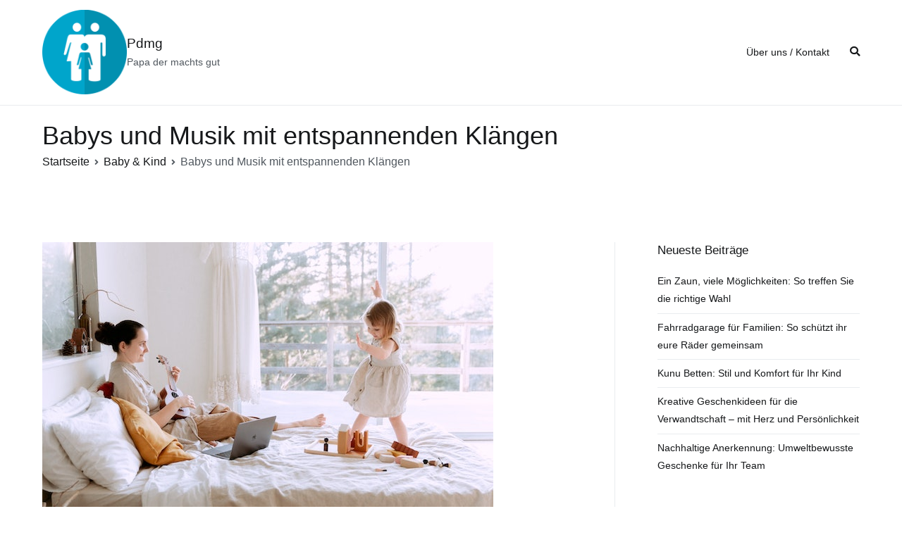

--- FILE ---
content_type: text/html; charset=UTF-8
request_url: https://www.pdmg.de/babys-und-musik-mit-entspannenden-klaengen/
body_size: 10450
content:
<!doctype html>
		<html lang="de">
		
	<head>

				<meta charset="UTF-8">
		<meta name="viewport" content="width=device-width, initial-scale=1">
		<link rel="profile" href="https://gmpg.org/xfn/11">
		
		<meta name='robots' content='index, follow, max-image-preview:large, max-snippet:-1, max-video-preview:-1' />

	<!-- This site is optimized with the Yoast SEO plugin v26.7 - https://yoast.com/wordpress/plugins/seo/ -->
	<title>Babys und Musik mit entspannenden Klängen - Pdmg</title>
	<link rel="canonical" href="https://www.pdmg.de/babys-und-musik-mit-entspannenden-klaengen/" />
	<meta property="og:locale" content="de_DE" />
	<meta property="og:type" content="article" />
	<meta property="og:title" content="Babys und Musik mit entspannenden Klängen - Pdmg" />
	<meta property="og:description" content="Der Schlüssel zu Beruhigung und Wohlbefinden Jeder, der jemals versucht hat, ein weinendes Baby zu beruhigen, weiß, wie herausfordernd das sein kann. Musik, insbesondere solche mit entspannenden Klängen, kann hier ein wunderbarer Verbündeter sein. Dieser Artikel untersucht, warum entspannende Musik so wirkungsvoll für Babys ist und wie sie im Alltag eingesetzt werden kann. Warum reagieren [&hellip;]" />
	<meta property="og:url" content="https://www.pdmg.de/babys-und-musik-mit-entspannenden-klaengen/" />
	<meta property="og:site_name" content="Pdmg" />
	<meta property="article:published_time" content="2023-08-24T12:34:07+00:00" />
	<meta property="og:image" content="https://www.pdmg.de/wp-content/uploads/2023/08/pexels-tatiana-syrikova-3975635.jpg" />
	<meta property="og:image:width" content="640" />
	<meta property="og:image:height" content="427" />
	<meta property="og:image:type" content="image/jpeg" />
	<meta name="author" content="PDMG" />
	<meta name="twitter:card" content="summary_large_image" />
	<meta name="twitter:label1" content="Verfasst von" />
	<meta name="twitter:data1" content="PDMG" />
	<meta name="twitter:label2" content="Geschätzte Lesezeit" />
	<meta name="twitter:data2" content="4 Minuten" />
	<script type="application/ld+json" class="yoast-schema-graph">{"@context":"https://schema.org","@graph":[{"@type":"Article","@id":"https://www.pdmg.de/babys-und-musik-mit-entspannenden-klaengen/#article","isPartOf":{"@id":"https://www.pdmg.de/babys-und-musik-mit-entspannenden-klaengen/"},"author":{"name":"PDMG","@id":"https://www.pdmg.de/#/schema/person/4ed189e8bb1413f14e4778da9e6f6526"},"headline":"Babys und Musik mit entspannenden Klängen","datePublished":"2023-08-24T12:34:07+00:00","mainEntityOfPage":{"@id":"https://www.pdmg.de/babys-und-musik-mit-entspannenden-klaengen/"},"wordCount":737,"publisher":{"@id":"https://www.pdmg.de/#organization"},"image":{"@id":"https://www.pdmg.de/babys-und-musik-mit-entspannenden-klaengen/#primaryimage"},"thumbnailUrl":"https://www.pdmg.de/wp-content/uploads/2023/08/pexels-tatiana-syrikova-3975635.jpg","articleSection":["Baby &amp; Kind"],"inLanguage":"de"},{"@type":"WebPage","@id":"https://www.pdmg.de/babys-und-musik-mit-entspannenden-klaengen/","url":"https://www.pdmg.de/babys-und-musik-mit-entspannenden-klaengen/","name":"Babys und Musik mit entspannenden Klängen - Pdmg","isPartOf":{"@id":"https://www.pdmg.de/#website"},"primaryImageOfPage":{"@id":"https://www.pdmg.de/babys-und-musik-mit-entspannenden-klaengen/#primaryimage"},"image":{"@id":"https://www.pdmg.de/babys-und-musik-mit-entspannenden-klaengen/#primaryimage"},"thumbnailUrl":"https://www.pdmg.de/wp-content/uploads/2023/08/pexels-tatiana-syrikova-3975635.jpg","datePublished":"2023-08-24T12:34:07+00:00","breadcrumb":{"@id":"https://www.pdmg.de/babys-und-musik-mit-entspannenden-klaengen/#breadcrumb"},"inLanguage":"de","potentialAction":[{"@type":"ReadAction","target":["https://www.pdmg.de/babys-und-musik-mit-entspannenden-klaengen/"]}]},{"@type":"ImageObject","inLanguage":"de","@id":"https://www.pdmg.de/babys-und-musik-mit-entspannenden-klaengen/#primaryimage","url":"https://www.pdmg.de/wp-content/uploads/2023/08/pexels-tatiana-syrikova-3975635.jpg","contentUrl":"https://www.pdmg.de/wp-content/uploads/2023/08/pexels-tatiana-syrikova-3975635.jpg","width":640,"height":427},{"@type":"BreadcrumbList","@id":"https://www.pdmg.de/babys-und-musik-mit-entspannenden-klaengen/#breadcrumb","itemListElement":[{"@type":"ListItem","position":1,"name":"Startseite","item":"https://www.pdmg.de/"},{"@type":"ListItem","position":2,"name":"Babys und Musik mit entspannenden Klängen"}]},{"@type":"WebSite","@id":"https://www.pdmg.de/#website","url":"https://www.pdmg.de/","name":"Pdmg","description":"Papa der machts gut","publisher":{"@id":"https://www.pdmg.de/#organization"},"potentialAction":[{"@type":"SearchAction","target":{"@type":"EntryPoint","urlTemplate":"https://www.pdmg.de/?s={search_term_string}"},"query-input":{"@type":"PropertyValueSpecification","valueRequired":true,"valueName":"search_term_string"}}],"inLanguage":"de"},{"@type":"Organization","@id":"https://www.pdmg.de/#organization","name":"Pdmg","url":"https://www.pdmg.de/","logo":{"@type":"ImageObject","inLanguage":"de","@id":"https://www.pdmg.de/#/schema/logo/image/","url":"https://www.pdmg.de/wp-content/uploads/2023/02/cropped-family-icon-g985278a78_640.png","contentUrl":"https://www.pdmg.de/wp-content/uploads/2023/02/cropped-family-icon-g985278a78_640.png","width":512,"height":512,"caption":"Pdmg"},"image":{"@id":"https://www.pdmg.de/#/schema/logo/image/"}},{"@type":"Person","@id":"https://www.pdmg.de/#/schema/person/4ed189e8bb1413f14e4778da9e6f6526","name":"PDMG","image":{"@type":"ImageObject","inLanguage":"de","@id":"https://www.pdmg.de/#/schema/person/image/","url":"https://secure.gravatar.com/avatar/8defc56a62a769ef03696f50c180fd5ffcc14907d448fbcd6c6067585321432d?s=96&d=mm&r=g","contentUrl":"https://secure.gravatar.com/avatar/8defc56a62a769ef03696f50c180fd5ffcc14907d448fbcd6c6067585321432d?s=96&d=mm&r=g","caption":"PDMG"},"sameAs":["https://www.pdmg.de"],"url":"https://www.pdmg.de/author/vv_v65x2915/"}]}</script>
	<!-- / Yoast SEO plugin. -->


<link rel="alternate" type="application/rss+xml" title="Pdmg &raquo; Feed" href="https://www.pdmg.de/feed/" />
<link rel="alternate" type="application/rss+xml" title="Pdmg &raquo; Kommentar-Feed" href="https://www.pdmg.de/comments/feed/" />
<link rel="alternate" title="oEmbed (JSON)" type="application/json+oembed" href="https://www.pdmg.de/wp-json/oembed/1.0/embed?url=https%3A%2F%2Fwww.pdmg.de%2Fbabys-und-musik-mit-entspannenden-klaengen%2F" />
<link rel="alternate" title="oEmbed (XML)" type="text/xml+oembed" href="https://www.pdmg.de/wp-json/oembed/1.0/embed?url=https%3A%2F%2Fwww.pdmg.de%2Fbabys-und-musik-mit-entspannenden-klaengen%2F&#038;format=xml" />
<style id='wp-img-auto-sizes-contain-inline-css' type='text/css'>
img:is([sizes=auto i],[sizes^="auto," i]){contain-intrinsic-size:3000px 1500px}
/*# sourceURL=wp-img-auto-sizes-contain-inline-css */
</style>
<style id='wp-block-library-inline-css' type='text/css'>
:root{--wp-block-synced-color:#7a00df;--wp-block-synced-color--rgb:122,0,223;--wp-bound-block-color:var(--wp-block-synced-color);--wp-editor-canvas-background:#ddd;--wp-admin-theme-color:#007cba;--wp-admin-theme-color--rgb:0,124,186;--wp-admin-theme-color-darker-10:#006ba1;--wp-admin-theme-color-darker-10--rgb:0,107,160.5;--wp-admin-theme-color-darker-20:#005a87;--wp-admin-theme-color-darker-20--rgb:0,90,135;--wp-admin-border-width-focus:2px}@media (min-resolution:192dpi){:root{--wp-admin-border-width-focus:1.5px}}.wp-element-button{cursor:pointer}:root .has-very-light-gray-background-color{background-color:#eee}:root .has-very-dark-gray-background-color{background-color:#313131}:root .has-very-light-gray-color{color:#eee}:root .has-very-dark-gray-color{color:#313131}:root .has-vivid-green-cyan-to-vivid-cyan-blue-gradient-background{background:linear-gradient(135deg,#00d084,#0693e3)}:root .has-purple-crush-gradient-background{background:linear-gradient(135deg,#34e2e4,#4721fb 50%,#ab1dfe)}:root .has-hazy-dawn-gradient-background{background:linear-gradient(135deg,#faaca8,#dad0ec)}:root .has-subdued-olive-gradient-background{background:linear-gradient(135deg,#fafae1,#67a671)}:root .has-atomic-cream-gradient-background{background:linear-gradient(135deg,#fdd79a,#004a59)}:root .has-nightshade-gradient-background{background:linear-gradient(135deg,#330968,#31cdcf)}:root .has-midnight-gradient-background{background:linear-gradient(135deg,#020381,#2874fc)}:root{--wp--preset--font-size--normal:16px;--wp--preset--font-size--huge:42px}.has-regular-font-size{font-size:1em}.has-larger-font-size{font-size:2.625em}.has-normal-font-size{font-size:var(--wp--preset--font-size--normal)}.has-huge-font-size{font-size:var(--wp--preset--font-size--huge)}.has-text-align-center{text-align:center}.has-text-align-left{text-align:left}.has-text-align-right{text-align:right}.has-fit-text{white-space:nowrap!important}#end-resizable-editor-section{display:none}.aligncenter{clear:both}.items-justified-left{justify-content:flex-start}.items-justified-center{justify-content:center}.items-justified-right{justify-content:flex-end}.items-justified-space-between{justify-content:space-between}.screen-reader-text{border:0;clip-path:inset(50%);height:1px;margin:-1px;overflow:hidden;padding:0;position:absolute;width:1px;word-wrap:normal!important}.screen-reader-text:focus{background-color:#ddd;clip-path:none;color:#444;display:block;font-size:1em;height:auto;left:5px;line-height:normal;padding:15px 23px 14px;text-decoration:none;top:5px;width:auto;z-index:100000}html :where(.has-border-color){border-style:solid}html :where([style*=border-top-color]){border-top-style:solid}html :where([style*=border-right-color]){border-right-style:solid}html :where([style*=border-bottom-color]){border-bottom-style:solid}html :where([style*=border-left-color]){border-left-style:solid}html :where([style*=border-width]){border-style:solid}html :where([style*=border-top-width]){border-top-style:solid}html :where([style*=border-right-width]){border-right-style:solid}html :where([style*=border-bottom-width]){border-bottom-style:solid}html :where([style*=border-left-width]){border-left-style:solid}html :where(img[class*=wp-image-]){height:auto;max-width:100%}:where(figure){margin:0 0 1em}html :where(.is-position-sticky){--wp-admin--admin-bar--position-offset:var(--wp-admin--admin-bar--height,0px)}@media screen and (max-width:600px){html :where(.is-position-sticky){--wp-admin--admin-bar--position-offset:0px}}

/*# sourceURL=wp-block-library-inline-css */
</style><style id='global-styles-inline-css' type='text/css'>
:root{--wp--preset--aspect-ratio--square: 1;--wp--preset--aspect-ratio--4-3: 4/3;--wp--preset--aspect-ratio--3-4: 3/4;--wp--preset--aspect-ratio--3-2: 3/2;--wp--preset--aspect-ratio--2-3: 2/3;--wp--preset--aspect-ratio--16-9: 16/9;--wp--preset--aspect-ratio--9-16: 9/16;--wp--preset--color--black: #000000;--wp--preset--color--cyan-bluish-gray: #abb8c3;--wp--preset--color--white: #ffffff;--wp--preset--color--pale-pink: #f78da7;--wp--preset--color--vivid-red: #cf2e2e;--wp--preset--color--luminous-vivid-orange: #ff6900;--wp--preset--color--luminous-vivid-amber: #fcb900;--wp--preset--color--light-green-cyan: #7bdcb5;--wp--preset--color--vivid-green-cyan: #00d084;--wp--preset--color--pale-cyan-blue: #8ed1fc;--wp--preset--color--vivid-cyan-blue: #0693e3;--wp--preset--color--vivid-purple: #9b51e0;--wp--preset--gradient--vivid-cyan-blue-to-vivid-purple: linear-gradient(135deg,rgb(6,147,227) 0%,rgb(155,81,224) 100%);--wp--preset--gradient--light-green-cyan-to-vivid-green-cyan: linear-gradient(135deg,rgb(122,220,180) 0%,rgb(0,208,130) 100%);--wp--preset--gradient--luminous-vivid-amber-to-luminous-vivid-orange: linear-gradient(135deg,rgb(252,185,0) 0%,rgb(255,105,0) 100%);--wp--preset--gradient--luminous-vivid-orange-to-vivid-red: linear-gradient(135deg,rgb(255,105,0) 0%,rgb(207,46,46) 100%);--wp--preset--gradient--very-light-gray-to-cyan-bluish-gray: linear-gradient(135deg,rgb(238,238,238) 0%,rgb(169,184,195) 100%);--wp--preset--gradient--cool-to-warm-spectrum: linear-gradient(135deg,rgb(74,234,220) 0%,rgb(151,120,209) 20%,rgb(207,42,186) 40%,rgb(238,44,130) 60%,rgb(251,105,98) 80%,rgb(254,248,76) 100%);--wp--preset--gradient--blush-light-purple: linear-gradient(135deg,rgb(255,206,236) 0%,rgb(152,150,240) 100%);--wp--preset--gradient--blush-bordeaux: linear-gradient(135deg,rgb(254,205,165) 0%,rgb(254,45,45) 50%,rgb(107,0,62) 100%);--wp--preset--gradient--luminous-dusk: linear-gradient(135deg,rgb(255,203,112) 0%,rgb(199,81,192) 50%,rgb(65,88,208) 100%);--wp--preset--gradient--pale-ocean: linear-gradient(135deg,rgb(255,245,203) 0%,rgb(182,227,212) 50%,rgb(51,167,181) 100%);--wp--preset--gradient--electric-grass: linear-gradient(135deg,rgb(202,248,128) 0%,rgb(113,206,126) 100%);--wp--preset--gradient--midnight: linear-gradient(135deg,rgb(2,3,129) 0%,rgb(40,116,252) 100%);--wp--preset--font-size--small: 13px;--wp--preset--font-size--medium: 20px;--wp--preset--font-size--large: 36px;--wp--preset--font-size--x-large: 42px;--wp--preset--spacing--20: 0.44rem;--wp--preset--spacing--30: 0.67rem;--wp--preset--spacing--40: 1rem;--wp--preset--spacing--50: 1.5rem;--wp--preset--spacing--60: 2.25rem;--wp--preset--spacing--70: 3.38rem;--wp--preset--spacing--80: 5.06rem;--wp--preset--shadow--natural: 6px 6px 9px rgba(0, 0, 0, 0.2);--wp--preset--shadow--deep: 12px 12px 50px rgba(0, 0, 0, 0.4);--wp--preset--shadow--sharp: 6px 6px 0px rgba(0, 0, 0, 0.2);--wp--preset--shadow--outlined: 6px 6px 0px -3px rgb(255, 255, 255), 6px 6px rgb(0, 0, 0);--wp--preset--shadow--crisp: 6px 6px 0px rgb(0, 0, 0);}:root { --wp--style--global--content-size: 760px;--wp--style--global--wide-size: 1160px; }:where(body) { margin: 0; }.wp-site-blocks > .alignleft { float: left; margin-right: 2em; }.wp-site-blocks > .alignright { float: right; margin-left: 2em; }.wp-site-blocks > .aligncenter { justify-content: center; margin-left: auto; margin-right: auto; }:where(.wp-site-blocks) > * { margin-block-start: 24px; margin-block-end: 0; }:where(.wp-site-blocks) > :first-child { margin-block-start: 0; }:where(.wp-site-blocks) > :last-child { margin-block-end: 0; }:root { --wp--style--block-gap: 24px; }:root :where(.is-layout-flow) > :first-child{margin-block-start: 0;}:root :where(.is-layout-flow) > :last-child{margin-block-end: 0;}:root :where(.is-layout-flow) > *{margin-block-start: 24px;margin-block-end: 0;}:root :where(.is-layout-constrained) > :first-child{margin-block-start: 0;}:root :where(.is-layout-constrained) > :last-child{margin-block-end: 0;}:root :where(.is-layout-constrained) > *{margin-block-start: 24px;margin-block-end: 0;}:root :where(.is-layout-flex){gap: 24px;}:root :where(.is-layout-grid){gap: 24px;}.is-layout-flow > .alignleft{float: left;margin-inline-start: 0;margin-inline-end: 2em;}.is-layout-flow > .alignright{float: right;margin-inline-start: 2em;margin-inline-end: 0;}.is-layout-flow > .aligncenter{margin-left: auto !important;margin-right: auto !important;}.is-layout-constrained > .alignleft{float: left;margin-inline-start: 0;margin-inline-end: 2em;}.is-layout-constrained > .alignright{float: right;margin-inline-start: 2em;margin-inline-end: 0;}.is-layout-constrained > .aligncenter{margin-left: auto !important;margin-right: auto !important;}.is-layout-constrained > :where(:not(.alignleft):not(.alignright):not(.alignfull)){max-width: var(--wp--style--global--content-size);margin-left: auto !important;margin-right: auto !important;}.is-layout-constrained > .alignwide{max-width: var(--wp--style--global--wide-size);}body .is-layout-flex{display: flex;}.is-layout-flex{flex-wrap: wrap;align-items: center;}.is-layout-flex > :is(*, div){margin: 0;}body .is-layout-grid{display: grid;}.is-layout-grid > :is(*, div){margin: 0;}body{padding-top: 0px;padding-right: 0px;padding-bottom: 0px;padding-left: 0px;}a:where(:not(.wp-element-button)){text-decoration: underline;}:root :where(.wp-element-button, .wp-block-button__link){background-color: #32373c;border-width: 0;color: #fff;font-family: inherit;font-size: inherit;font-style: inherit;font-weight: inherit;letter-spacing: inherit;line-height: inherit;padding-top: calc(0.667em + 2px);padding-right: calc(1.333em + 2px);padding-bottom: calc(0.667em + 2px);padding-left: calc(1.333em + 2px);text-decoration: none;text-transform: inherit;}.has-black-color{color: var(--wp--preset--color--black) !important;}.has-cyan-bluish-gray-color{color: var(--wp--preset--color--cyan-bluish-gray) !important;}.has-white-color{color: var(--wp--preset--color--white) !important;}.has-pale-pink-color{color: var(--wp--preset--color--pale-pink) !important;}.has-vivid-red-color{color: var(--wp--preset--color--vivid-red) !important;}.has-luminous-vivid-orange-color{color: var(--wp--preset--color--luminous-vivid-orange) !important;}.has-luminous-vivid-amber-color{color: var(--wp--preset--color--luminous-vivid-amber) !important;}.has-light-green-cyan-color{color: var(--wp--preset--color--light-green-cyan) !important;}.has-vivid-green-cyan-color{color: var(--wp--preset--color--vivid-green-cyan) !important;}.has-pale-cyan-blue-color{color: var(--wp--preset--color--pale-cyan-blue) !important;}.has-vivid-cyan-blue-color{color: var(--wp--preset--color--vivid-cyan-blue) !important;}.has-vivid-purple-color{color: var(--wp--preset--color--vivid-purple) !important;}.has-black-background-color{background-color: var(--wp--preset--color--black) !important;}.has-cyan-bluish-gray-background-color{background-color: var(--wp--preset--color--cyan-bluish-gray) !important;}.has-white-background-color{background-color: var(--wp--preset--color--white) !important;}.has-pale-pink-background-color{background-color: var(--wp--preset--color--pale-pink) !important;}.has-vivid-red-background-color{background-color: var(--wp--preset--color--vivid-red) !important;}.has-luminous-vivid-orange-background-color{background-color: var(--wp--preset--color--luminous-vivid-orange) !important;}.has-luminous-vivid-amber-background-color{background-color: var(--wp--preset--color--luminous-vivid-amber) !important;}.has-light-green-cyan-background-color{background-color: var(--wp--preset--color--light-green-cyan) !important;}.has-vivid-green-cyan-background-color{background-color: var(--wp--preset--color--vivid-green-cyan) !important;}.has-pale-cyan-blue-background-color{background-color: var(--wp--preset--color--pale-cyan-blue) !important;}.has-vivid-cyan-blue-background-color{background-color: var(--wp--preset--color--vivid-cyan-blue) !important;}.has-vivid-purple-background-color{background-color: var(--wp--preset--color--vivid-purple) !important;}.has-black-border-color{border-color: var(--wp--preset--color--black) !important;}.has-cyan-bluish-gray-border-color{border-color: var(--wp--preset--color--cyan-bluish-gray) !important;}.has-white-border-color{border-color: var(--wp--preset--color--white) !important;}.has-pale-pink-border-color{border-color: var(--wp--preset--color--pale-pink) !important;}.has-vivid-red-border-color{border-color: var(--wp--preset--color--vivid-red) !important;}.has-luminous-vivid-orange-border-color{border-color: var(--wp--preset--color--luminous-vivid-orange) !important;}.has-luminous-vivid-amber-border-color{border-color: var(--wp--preset--color--luminous-vivid-amber) !important;}.has-light-green-cyan-border-color{border-color: var(--wp--preset--color--light-green-cyan) !important;}.has-vivid-green-cyan-border-color{border-color: var(--wp--preset--color--vivid-green-cyan) !important;}.has-pale-cyan-blue-border-color{border-color: var(--wp--preset--color--pale-cyan-blue) !important;}.has-vivid-cyan-blue-border-color{border-color: var(--wp--preset--color--vivid-cyan-blue) !important;}.has-vivid-purple-border-color{border-color: var(--wp--preset--color--vivid-purple) !important;}.has-vivid-cyan-blue-to-vivid-purple-gradient-background{background: var(--wp--preset--gradient--vivid-cyan-blue-to-vivid-purple) !important;}.has-light-green-cyan-to-vivid-green-cyan-gradient-background{background: var(--wp--preset--gradient--light-green-cyan-to-vivid-green-cyan) !important;}.has-luminous-vivid-amber-to-luminous-vivid-orange-gradient-background{background: var(--wp--preset--gradient--luminous-vivid-amber-to-luminous-vivid-orange) !important;}.has-luminous-vivid-orange-to-vivid-red-gradient-background{background: var(--wp--preset--gradient--luminous-vivid-orange-to-vivid-red) !important;}.has-very-light-gray-to-cyan-bluish-gray-gradient-background{background: var(--wp--preset--gradient--very-light-gray-to-cyan-bluish-gray) !important;}.has-cool-to-warm-spectrum-gradient-background{background: var(--wp--preset--gradient--cool-to-warm-spectrum) !important;}.has-blush-light-purple-gradient-background{background: var(--wp--preset--gradient--blush-light-purple) !important;}.has-blush-bordeaux-gradient-background{background: var(--wp--preset--gradient--blush-bordeaux) !important;}.has-luminous-dusk-gradient-background{background: var(--wp--preset--gradient--luminous-dusk) !important;}.has-pale-ocean-gradient-background{background: var(--wp--preset--gradient--pale-ocean) !important;}.has-electric-grass-gradient-background{background: var(--wp--preset--gradient--electric-grass) !important;}.has-midnight-gradient-background{background: var(--wp--preset--gradient--midnight) !important;}.has-small-font-size{font-size: var(--wp--preset--font-size--small) !important;}.has-medium-font-size{font-size: var(--wp--preset--font-size--medium) !important;}.has-large-font-size{font-size: var(--wp--preset--font-size--large) !important;}.has-x-large-font-size{font-size: var(--wp--preset--font-size--x-large) !important;}
/*# sourceURL=global-styles-inline-css */
</style>

<link rel='stylesheet' id='wpo_min-header-0-css' href='https://www.pdmg.de/wp-content/cache/wpo-minify/1736236926/assets/wpo-minify-header-beb5163f.min.css' type='text/css' media='all' />
<link rel="https://api.w.org/" href="https://www.pdmg.de/wp-json/" /><link rel="alternate" title="JSON" type="application/json" href="https://www.pdmg.de/wp-json/wp/v2/posts/74" /><link rel="EditURI" type="application/rsd+xml" title="RSD" href="https://www.pdmg.de/xmlrpc.php?rsd" />
<meta name="generator" content="WordPress 6.9" />
<link rel='shortlink' href='https://www.pdmg.de/?p=74' />
<link rel="icon" href="https://www.pdmg.de/wp-content/uploads/2023/02/cropped-family-icon-g985278a78_640-32x32.png" sizes="32x32" />
<link rel="icon" href="https://www.pdmg.de/wp-content/uploads/2023/02/cropped-family-icon-g985278a78_640-192x192.png" sizes="192x192" />
<link rel="apple-touch-icon" href="https://www.pdmg.de/wp-content/uploads/2023/02/cropped-family-icon-g985278a78_640-180x180.png" />
<meta name="msapplication-TileImage" content="https://www.pdmg.de/wp-content/uploads/2023/02/cropped-family-icon-g985278a78_640-270x270.png" />
		<style type="text/css" id="wp-custom-css">
			.custom-logo{width:120px}		</style>
		
	</head>

<body class="wp-singular post-template-default single single-post postid-74 single-format-standard wp-custom-logo wp-theme-zakra tg-site-layout--right tg-container--wide has-page-header has-breadcrumbs">


		<div id="page" class="site tg-site">
				<a class="skip-link screen-reader-text" href="#content">Zum Inhalt springen</a>
		
		<header id="masthead" class="site-header tg-site-header tg-site-header--left">
		



		<div class="tg-site-header-bottom">
			<div class="tg-header-container tg-container tg-container--flex tg-container--flex-center tg-container--flex-space-between">
		

    <div class="tg-block tg-block--one">

        		<div class="site-branding">
            <a href="https://www.pdmg.de/" class="custom-logo-link" rel="home"><img width="512" height="512" src="https://www.pdmg.de/wp-content/uploads/2023/02/cropped-family-icon-g985278a78_640.png" class="custom-logo" alt="Pdmg" decoding="async" fetchpriority="high" srcset="https://www.pdmg.de/wp-content/uploads/2023/02/cropped-family-icon-g985278a78_640.png 512w, https://www.pdmg.de/wp-content/uploads/2023/02/cropped-family-icon-g985278a78_640-300x300.png 300w, https://www.pdmg.de/wp-content/uploads/2023/02/cropped-family-icon-g985278a78_640-150x150.png 150w, https://www.pdmg.de/wp-content/uploads/2023/02/cropped-family-icon-g985278a78_640-270x270.png 270w, https://www.pdmg.de/wp-content/uploads/2023/02/cropped-family-icon-g985278a78_640-192x192.png 192w, https://www.pdmg.de/wp-content/uploads/2023/02/cropped-family-icon-g985278a78_640-180x180.png 180w, https://www.pdmg.de/wp-content/uploads/2023/02/cropped-family-icon-g985278a78_640-32x32.png 32w" sizes="(max-width: 512px) 100vw, 512px" /></a>			<div class="site-info-wrap">
									<p class="site-title">
						<a href="https://www.pdmg.de/" rel="home">Pdmg</a>
					</p>
										<p class="site-description">Papa der machts gut</p>
							</div>

		</div><!-- .site-branding -->
		
    </div> <!-- /.tg-site-header__block--one -->

    
    <div class="tg-block tg-block--two">

        		<nav id="site-navigation" class="main-navigation tg-primary-menu tg-primary-menu--style-underline">
			<div class="menu"><ul id="primary-menu" class="menu-primary"><li id="menu-item-24" class="menu-item menu-item-type-post_type menu-item-object-page menu-item-24"><a href="https://www.pdmg.de/kontakt.html">Über uns / Kontakt</a></li>
</ul></div>		</nav><!-- #site-navigation -->
				<div id="header-action" class="tg-header-action">
                <ul class="header-action-list">
                    <li class="menu-item tg-menu-item tg-menu-item-search"><a href="#"  ><i class="tg-icon tg-icon-search"></i></a><form role="search" method="get" class="search-form" action="https://www.pdmg.de/">
				<label>
					<span class="screen-reader-text">Suche nach:</span>
					<input type="search" class="search-field" placeholder="Suchen …" value="" name="s" />
				</label>
				<input type="submit" class="search-submit" value="Suchen" />
			</form></li><!-- /.tg-header-search -->                </ul>
		</div><!-- #header-action -->
		        <div class="tg-mobile-toggle "
            >
            
            <button aria-label="Primäres Menü" >
                <i class="tg-icon tg-icon-bars"></i>
            </button>
        </div><!-- /.tg-mobile-toggle -->
            		<nav id="mobile-navigation" class="tg-mobile-navigation"

			>

			<div class="menu-topmenu-container"><ul id="mobile-primary-menu" class="menu"><li class="menu-item menu-item-type-post_type menu-item-object-page menu-item-24"><a href="https://www.pdmg.de/kontakt.html">Über uns / Kontakt</a></li>
</ul></div><li class="menu-item tg-menu-item tg-menu-item-search"><a href="#"  ><i class="tg-icon tg-icon-search"></i></a><form role="search" method="get" class="search-form" action="https://www.pdmg.de/">
				<label>
					<span class="screen-reader-text">Suche nach:</span>
					<input type="search" class="search-field" placeholder="Suchen …" value="" name="s" />
				</label>
				<input type="submit" class="search-submit" value="Suchen" />
			</form></li><!-- /.tg-header-search -->
		</nav><!-- /#mobile-navigation-->
		
    </div> <!-- /.tg-site-header__block-two -->

    
		</div>
		<!-- /.tg-container -->
		</div>
		<!-- /.tg-site-header-bottom -->
		
		</header><!-- #masthead -->
		
		<main id="main" class="site-main">
		
		<header class="tg-page-header tg-page-header--left">
			<div class="tg-container tg-container--flex tg-container--flex-center tg-container--flex-space-between">
				<h1 class="tg-page-header__title">Babys und Musik mit entspannenden Klängen</h1>
				<nav role="navigation" aria-label="Brotkrümelnavigation" class="breadcrumb-trail breadcrumbs" itemprop="breadcrumb"><ul class="trail-items" itemscope itemtype="http://schema.org/BreadcrumbList"><meta name="numberOfItems" content="3" /><meta name="itemListOrder" content="Ascending" /><li itemprop="itemListElement" itemscope itemtype="http://schema.org/ListItem" class="trail-item"><a href="https://www.pdmg.de/" rel="home" itemprop="item"><span itemprop="name">Startseite</span></a><meta itemprop="position" content="1" /></li><li itemprop="itemListElement" itemscope itemtype="http://schema.org/ListItem" class="trail-item"><a href="https://www.pdmg.de/category/baby-kind/" itemprop="item"><span itemprop="name">Baby &amp; Kind</span></a><meta itemprop="position" content="2" /></li><li class="trail-item trail-end"><span>Babys und Musik mit entspannenden Klängen</span></li></ul></nav>			</div>
		</header>
		<!-- /.page-header -->
				<div id="content" class="site-content">
			<div class="tg-container tg-container--flex tg-container--flex-space-between">
		
	<div id="primary" class="content-area">
		
		
<article id="post-74" class="tg-meta-style-one post-74 post type-post status-publish format-standard has-post-thumbnail hentry category-baby-kind zakra-single-article zakra-article-post">
	
	
			<div class="post-thumbnail">
				<img width="640" height="427" src="https://www.pdmg.de/wp-content/uploads/2023/08/pexels-tatiana-syrikova-3975635.jpg" class="attachment-post-thumbnail size-post-thumbnail wp-post-image" alt="" decoding="async" srcset="https://www.pdmg.de/wp-content/uploads/2023/08/pexels-tatiana-syrikova-3975635.jpg 640w, https://www.pdmg.de/wp-content/uploads/2023/08/pexels-tatiana-syrikova-3975635-300x200.jpg 300w" sizes="(max-width: 640px) 100vw, 640px" />			</div><!-- .post-thumbnail -->

					<div class="entry-meta">
				<span class="cat-links">Beitrag gepostet in <a href="https://www.pdmg.de/category/baby-kind/" rel="category tag">Baby &amp; Kind</a></span>			</div><!-- .entry-meta -->

					<div class="entry-content">
				<h2>Der Schlüssel zu Beruhigung und Wohlbefinden</h2>
<p>Jeder, der jemals versucht hat, ein weinendes Baby zu beruhigen, weiß, wie herausfordernd das sein kann. Musik, insbesondere solche mit entspannenden Klängen, kann hier ein wunderbarer Verbündeter sein. Dieser Artikel untersucht, warum entspannende Musik so wirkungsvoll für Babys ist und wie sie im Alltag eingesetzt werden kann.</p>
<h2>Warum reagieren Babys auf Musik?</h2>
<p>Schon im Mutterleib sind Babys dem Rhythmus des mütterlichen Herzschlags ausgesetzt. Diese stetige und beruhigende Geräuschquelle prägt die ersten akustischen Erfahrungen des Kindes. Es ist also kein Wunder, dass viele Babys auf rhythmische und melodische Klänge mit Entspannung und Beruhigung reagieren.</p>
<h2>Vorteile entspannender Musik für Babys</h2>
<ol>
<li><strong>Beruhigende Wirkung</strong>: Langsame und harmonische Melodien können helfen, ein unruhiges Baby zu beruhigen. Dies kann besonders hilfreich sein, wenn das Baby Zahn kriegt oder sich einfach unwohl fühlt.</li>
<li><strong>Schlaffördernd</strong>: Sanfte Musik kann die Einschlafzeit verkürzen und zu einem tieferen und ruhigeren Schlaf beitragen. Es hat sich gezeigt, dass Babys, die regelmäßig entspannender Musik ausgesetzt sind, oft besser schlafen.</li>
<li><strong>Kognitive Entwicklung</strong>: Während entspannende Musik in erster Linie zur Beruhigung dient, kann sie auch die Gehirnentwicklung positiv beeinflussen. Musik stimuliert verschiedene Gehirnbereiche und fördert das Lernen.</li>
</ol>
<h2>Wie und wann sollte man entspannende Musik für Babys spielen?</h2>
<ol>
<li><strong>Vor dem Schlafengehen</strong>: Ein Musikritual vor dem Schlafen kann dem Baby helfen, sich zu entspannen und signalisiert, dass es Zeit ist, sich zur Ruhe zu legen.</li>
<li><strong>Während des Tages</strong>: Wenn das Baby unruhig ist oder einfach nur eine beruhigende Hintergrundmusik braucht, kann entspannende Musik hilfreich sein.</li>
<li><strong>Während des Spielens</strong>: Selbst beim Spielen kann leise, sanfte Musik im Hintergrund helfen, eine beruhigende Atmosphäre zu schaffen.</li>
</ol>
<h2>Musikauswahl</h2>
<p>Es gibt viele speziell komponierte Alben und Playlists mit Musik für Babys. Klänge von Klavier, Harfe oder sanften Streichinstrumenten sind besonders beliebt. Auch Naturgeräusche wie das Plätschern von Wasser oder Vogelgesang können beruhigend wirken.</p>
<p>Es ist jedoch wichtig, die Lautstärke moderat zu halten, um das empfindliche Gehör des Babys nicht zu gefährden. Zudem sollten Eltern auf die Reaktionen ihrer Kinder achten und die Musik wählen, die ihr Baby am meisten genießt.</p>
<h2>Welche Instrumente sind beruhigend für Babys?</h2>
<p>Verschiedene Instrumente können beruhigende Klänge für Babys erzeugen. Die Wirkung kann jedoch von Baby zu Baby unterschiedlich sein, je nachdem, welche Klänge und Rhythmen sie bevorzugen. Im Allgemeinen haben folgende Instrumente beruhigende Klänge, die oft bei Babys gut ankommen:</p>
<ol>
<li><strong>Harfe</strong>: Die sanften Klänge der Harfe können sehr beruhigend wirken. Sie wird oft in therapeutischen Kontexten eingesetzt, um Entspannung zu fördern.</li>
<li><strong>Flöte</strong>: Flöten, insbesondere Panflöten oder Blockflöten, können weiche, beruhigende Melodien erzeugen.</li>
<li><strong>Klavier</strong>: Ein Klavier, das leise und langsam gespielt wird, kann ebenfalls beruhigende Effekte haben.</li>
<li><strong>Streichinstrumente</strong>: Instrumente wie das Cello, die Violine oder die Bratsche können, wenn sie sanft gespielt werden, wohltuende und beruhigende Klänge erzeugen.</li>
<li><strong>Hang oder Handpan</strong>: Dieses relativ neue Instrument erzeugt warme, meditative Klänge, die viele als beruhigend empfinden. Lesen Sie mehr daz auf<a href="https://www.sonodrum.net/products/handpan"> https://www.sonodrum.net/products/handpan</a>.</li>
<li><strong>Glockenspiel oder Xylofon</strong>: Die sanften, metallischen oder holzigen Töne dieser Instrumente können, wenn sie leise gespielt werden, sehr beruhigend für Babys sein.</li>
<li><strong>Regenmacher</strong>: Auch wenn dies nicht traditionell als &#8222;Instrument&#8220; betrachtet wird, kann das sanfte Geräusch von fallenden Perlen oder Bohnen im Regenmacher viele Babys beruhigen.</li>
<li><strong>Ozeantrommel</strong>: Dieses Instrument imitiert das Rauschen der Wellen und kann eine entspannende Wirkung haben.</li>
</ol>
<h3>Fazit</h3>
<p>Es ist wichtig zu beachten, dass die Lautstärke und Intensität, mit der das Instrument gespielt wird, genauso wichtig ist wie die Art des Instruments selbst. Ein leises, gleichmäßiges Tempo ist oft am besten geeignet, um ein Baby zu beruhigen. Wenn Eltern oder Betreuer entspannende Musik für ihr Baby auswählen oder selbst spielen, sollten sie auf die Reaktionen des Babys achten und die Musik oder die Spielweise entsprechend anpassen. Es lohnt sich, mit verschiedenen Instrumenten und Klängen zu experimentieren, um herauszufinden, was bei einem bestimmten Baby am besten funktioniert. Musik ist eine kraftvolle Ressource, die Eltern nutzen können, um das Wohlbefinden und die Entspannung ihres Babys zu fördern. Durch die Integration sanfter Klänge in den Alltag können Eltern nicht nur für Beruhigung sorgen, sondern auch eine liebevolle und anregende Umgebung für ihr Kind schaffen.</p>
<div class="extra-hatom"><span class="entry-title">Babys und Musik mit entspannenden Klängen</span></div>			</div><!-- .entry-content -->

		
	</article><!-- #post-74 -->


	<nav class="navigation post-navigation" aria-label="Beiträge">
		<h2 class="screen-reader-text">Beitrags-Navigation</h2>
		<div class="nav-links"><div class="nav-previous"><a href="https://www.pdmg.de/sternengucker-baby/" rel="prev">Sternengucker Baby</a></div><div class="nav-next"><a href="https://www.pdmg.de/warum-rechnet-mein-kind-immer-mit-den-fingern/" rel="next">Warum rechnet mein Kind immer mit den Fingern?</a></div></div>
	</nav>
			</div><!-- #primary -->


<aside id="secondary" class="tg-site-sidebar widget-area ">
	
		<section id="recent-posts-2" class="widget widget_recent_entries">
		<h2 class="widget-title">Neueste Beiträge</h2>
		<ul>
											<li>
					<a href="https://www.pdmg.de/ein-zaun-viele-moeglichkeiten-so-treffen-sie-die-richtige-wahl/">Ein Zaun, viele Möglichkeiten: So treffen Sie die richtige Wahl</a>
									</li>
											<li>
					<a href="https://www.pdmg.de/fahrradgarage-fuer-familien-so-schuetzt-ihr-eure-raeder-gemeinsam/">Fahrradgarage für Familien: So schützt ihr eure Räder gemeinsam</a>
									</li>
											<li>
					<a href="https://www.pdmg.de/kunu-betten-stil-und-komfort-fuer-ihr-kind/">Kunu Betten: Stil und Komfort für Ihr Kind</a>
									</li>
											<li>
					<a href="https://www.pdmg.de/kreative-geschenkideen-fuer-die-verwandtschaft-mit-herz-und-persoenlichkeit/">Kreative Geschenkideen für die Verwandtschaft – mit Herz und Persönlichkeit</a>
									</li>
											<li>
					<a href="https://www.pdmg.de/nachhaltige-anerkennung-umweltbewusste-geschenke-fuer-ihr-team/">Nachhaltige Anerkennung: Umweltbewusste Geschenke für Ihr Team</a>
									</li>
					</ul>

		</section><section id="categories-2" class="widget widget_categories"><h2 class="widget-title">Kategorien</h2>
			<ul>
					<li class="cat-item cat-item-5"><a href="https://www.pdmg.de/category/allgemeines/">Allgemeines</a>
</li>
	<li class="cat-item cat-item-3"><a href="https://www.pdmg.de/category/baby-kind/">Baby &amp; Kind</a>
</li>
	<li class="cat-item cat-item-4"><a href="https://www.pdmg.de/category/familie/">Familie</a>
</li>
	<li class="cat-item cat-item-1"><a href="https://www.pdmg.de/category/fuer-vaeter/">Für Väter</a>
</li>
			</ul>

			</section></aside><!-- #secondary -->

			</div>
		<!-- /.tg-container-->
		</div>
		<!-- /#content-->
				</main><!-- /#main -->
		
			<footer id="colophon" class="site-footer tg-site-footer ">
		
		
		<div class="tg-site-footer-widgets">
			<div class="tg-container">
							</div><!-- /.tg-container-->
		</div><!-- /.tg-site-footer-widgets -->

		
		
		<div class="tg-site-footer-bar tg-site-footer-bar--center">
			<div class="tg-container tg-container--flex tg-container--flex-top">
				<div class="tg-site-footer-section-1">

					Copyright © 2026 <a href="https://www.pdmg.de/" title="Pdmg">Pdmg</a>. <a href="https://www.pdmg.de/impressum/">Impressum</a>
				</div>
				<!-- /.tg-site-footer-section-1 -->

				<div class="tg-site-footer-section-2">

					
				</div>
				<!-- /.tg-site-footer-section-2 -->
			</div>
			<!-- /.tg-container-->
		</div>
		<!-- /.tg-site-footer-bar -->

		
			</footer><!-- #colophon -->
		
		</div><!-- #page -->
		
		<a href="#" id="tg-scroll-to-top" class="tg-scroll-to-top">
			<i class="tg-icon tg-icon-arrow-up">
				<span class="screen-reader-text">Nach oben scrollen</span>
			</i>
		</a>

		<div class="tg-overlay-wrapper"></div>
		
<script type="speculationrules">
{"prefetch":[{"source":"document","where":{"and":[{"href_matches":"/*"},{"not":{"href_matches":["/wp-*.php","/wp-admin/*","/wp-content/uploads/*","/wp-content/*","/wp-content/plugins/*","/wp-content/themes/zakra/*","/*\\?(.+)"]}},{"not":{"selector_matches":"a[rel~=\"nofollow\"]"}},{"not":{"selector_matches":".no-prefetch, .no-prefetch a"}}]},"eagerness":"conservative"}]}
</script>
<script type="text/javascript" src="https://www.pdmg.de/wp-content/cache/wpo-minify/1736236926/assets/wpo-minify-footer-0b041b36.min.js" id="wpo_min-footer-0-js"></script>

<script defer src="https://static.cloudflareinsights.com/beacon.min.js/vcd15cbe7772f49c399c6a5babf22c1241717689176015" integrity="sha512-ZpsOmlRQV6y907TI0dKBHq9Md29nnaEIPlkf84rnaERnq6zvWvPUqr2ft8M1aS28oN72PdrCzSjY4U6VaAw1EQ==" data-cf-beacon='{"version":"2024.11.0","token":"5af4bf74021a4204bd1c2170fe6af3d5","r":1,"server_timing":{"name":{"cfCacheStatus":true,"cfEdge":true,"cfExtPri":true,"cfL4":true,"cfOrigin":true,"cfSpeedBrain":true},"location_startswith":null}}' crossorigin="anonymous"></script>
</body>
</html>

<!-- Cached by WP-Optimize (gzip) - https://teamupdraft.com/wp-optimize/ - Last modified: January 19, 2026 7:26 am (UTC:0) -->


--- FILE ---
content_type: text/javascript
request_url: https://www.pdmg.de/wp-content/cache/wpo-minify/1736236926/assets/wpo-minify-footer-0b041b36.min.js
body_size: 2297
content:

var ZakraNavHelper={getChildNodes:function(e){var t,n=[];for(t in e.childNodes)e.childNodes.hasOwnProperty(t)&&1===e.childNodes[t].nodeType&&n.push(e.childNodes[t]);return n},offset:function(e){var t=e.getBoundingClientRect(),n=window.pageXOffset||document.documentElement.scrollLeft,a=window.pageYOffset||document.documentElement.scrollTop;return{top:t.top+a,left:t.left+n}},dimension:function(e){return parseInt(document.defaultView.getComputedStyle(e,"").getPropertyValue("width"))+parseInt(document.defaultView.getComputedStyle(e,"").getPropertyValue("margin-left"))+parseInt(document.defaultView.getComputedStyle(e,"").getPropertyValue("padding-left"))+parseInt(document.defaultView.getComputedStyle(e,"").getPropertyValue("padding-right"))+parseInt(document.defaultView.getComputedStyle(e,"").getPropertyValue("margin-right"))},getOverflowItems:function(e){navigation.style.flex="0 0 "+navUlTempWidth+"px";for(var t=[],n=0;n<e.length;n++){var a,i,s;i=e[n],s=this.offset(i).top,0===n&&(a=s),s>a&&(i.classList.contains("tg-menu-item-search")||i.classList.contains("tg-menu-item-cart")||i.classList.contains("tg-header-button-wrap")||i.classList.contains("tg-menu-extras-wrap")||t.push(i))}return t}};window.zakraNavHelper=ZakraNavHelper,function(){var e,t,n,a,i;if(e=document.getElementById("site-navigation")){for((t=e.getElementsByTagName("ul")[0]).setAttribute("aria-expanded","false"),-1===t.className.indexOf("nav-menu")&&(t.className+=" nav-menu"),a=0,i=(n=t.getElementsByTagName("a")).length;a<i;a++)n[a].addEventListener("focus",s,!0),n[a].addEventListener("blur",s,!0);!function(e){var t,n,a=e.querySelectorAll(".menu-item-has-children > a, .page_item_has_children > a"),i=!1;try{var s=Object.defineProperty({},"passive",{get:function(){i=!0}});window.addEventListener("testPassive",null,s),window.removeEventListener("testPassive",null,s)}catch(e){}if("ontouchstart"in window)for(t=function(e){var t,n=this.parentNode;if(n.classList.contains("focus"))n.classList.remove("focus");else{for(e.preventDefault(),t=0;t<n.parentNode.children.length;++t)n!==n.parentNode.children[t]&&n.parentNode.children[t].classList.remove("focus");n.classList.add("focus")}},n=0;n<a.length;++n)a[n].addEventListener("touchstart",t,!!i&&{passive:!0})}(e)}function s(){for(var e=this;-1===e.className.indexOf("nav-menu");)"li"===e.tagName.toLowerCase()&&(-1!==e.className.indexOf("focus")?e.className=e.className.replace(" focus",""):e.className+=" focus"),e=e.parentElement}}(),function(){var e,t=document.querySelectorAll(".tg-primary-menu li.menu-item-has-children, .tg-primary-menu li.page_item_has_children"),n=t.length,a="ontouchstart"in window||navigator.maxTouchPoints?"touchstart":"mouseenter";for(e=0;e<n;e++)t[e].addEventListener(a,(function(e){var t,n,a=e.currentTarget;a&&(t=a.querySelectorAll(".sub-menu, .children")[0])&&(0<=(n=t.getBoundingClientRect()).left&&n.right<=(window.innerWidth-10||document.documentElement.clientWidth-10)||t.classList.add("tg-edge"))}),!1),t[e].addEventListener("mouseleave",(function(e){var t,n=e.currentTarget;n&&((t=n.querySelectorAll(".sub-menu, .children")[0]).classList.remove("tg-edge"),t.classList.contains("tg-edge")&&t.classList.remove("tg-edge"))}),!1)}(),function(){var e,t,n,a,i,s,r,o,l,d,c,u,m,g;navigation=document.getElementById("site-navigation"),null!==navigation&&navigation.classList.contains("tg-extra-menus")&&(e=navigation.getElementsByClassName("tg-menu-extras-wrap")[0],null!==(m=document.getElementById("tg-menu-extras"))&&(d=navigation.getElementsByClassName("nav-menu")[0],c=ZakraNavHelper.getChildNodes(d),g=navigation.offsetWidth,t=navigation.getElementsByClassName("tg-menu-item-search")[0],n=navigation.getElementsByClassName("tg-menu-item-cart")[0],a=navigation.getElementsByClassName("tg-header-button-wrap")[0],i=navigation.getElementsByClassName("tg-header-button-wrap")[1],s=t?ZakraNavHelper.dimension(t):0,r=n?ZakraNavHelper.dimension(n):0,o=a?ZakraNavHelper.dimension(a):0,o+=i?ZakraNavHelper.dimension(i):0,l=e?ZakraNavHelper.dimension(e):0,navUlTempWidth=g-(s+r+o+l),u=0,c.forEach((function(e,t){u+=ZakraNavHelper.dimension(e)})),u>g?ZakraNavHelper.getOverflowItems(c).forEach((function(e){m.appendChild(e)})):e.parentNode.removeChild(e),navigation.style.flex=""))}(),function(){for(var e=document.querySelectorAll("#mobile-navigation li a"),t=document.querySelector(".tg-mobile-toggle"),n=e.length,a=0;a<n;a++)e[a].addEventListener("click",(function(){t.click()}))}();



/(trident|msie)/i.test(navigator.userAgent)&&document.getElementById&&window.addEventListener&&window.addEventListener("hashchange",(function(){var t,e=location.hash.substring(1);/^[A-z0-9_-]+$/.test(e)&&(t=document.getElementById(e))&&(/^(?:a|select|input|button|textarea)$/i.test(t.tagName)||(t.tabIndex=-1),t.focus())}),!1);



var ZakraFrontend={toggleMenu:function(e,t,n,o,s){e.addEventListener("click",(function(){this.classList.toggle("tg-mobile-toggle--opened"),t.classList.toggle("tg-mobile-navigation--opened"),n&&n.classList.toggle("overlay-show"),t.getElementsByClassName("tg-mobile-navigation-close").length||t.insertBefore(o,t.childNodes[0])})),n&&n.addEventListener("click",(function(){this.classList.toggle("overlay-show"),s.classList.toggle("tg-mobile-toggle--opened"),t.classList.toggle("tg-mobile-navigation--opened")}))}};window.zakraFrontend=ZakraFrontend,document.addEventListener("DOMContentLoaded",(function(){try{!function(){var e,t,n,o,s,l,a,c,i,r,u,d,g=document.getElementById("mobile-navigation"),m=document.querySelector(".tg-mobile-toggle"),h=document.querySelector(".tg-overlay-wrapper"),p=document.getElementById("wpadminbar");if((l=document.createElement("button")).classList.add("tg-mobile-navigation-close"),l.setAttribute("aria-label","Close Button"),g&&(t=g.querySelectorAll("li.page_item_has_children, li.menu-item-has-children"),document.body.contains(p)&&(e=p.getBoundingClientRect().height,a=getComputedStyle(g),c=parseInt(a.paddingTop)+e,l.style.top=e+"px",g.style.paddingTop=c+"px")),m&&g&&(l.addEventListener("click",(function(){m.click()})),zakraFrontend.toggleMenu(m,g,h,l,m),m.addEventListener("click",(function(){'a, button, input[type="search"]',r=g.querySelectorAll('a, button, input[type="search"]'),r=Array.prototype.slice.call(r),u=r[0],d=r[r.length-1],setTimeout((function(){u.focus()}),100),g.addEventListener("keydown",(function(e){"Tab"===e.key&&(e.shiftKey?document.activeElement===u&&(e.preventDefault(),d.focus()):document.activeElement===d&&(e.preventDefault(),u.focus()))}))}))),t){var y=t.length;for(i=0;i<y;i++)if((o=document.createElement("button")).classList.add("tg-submenu-toggle"),(n=t[i]).insertBefore(o,n.childNodes[1]),null!==(s=n.querySelector(".tg-submenu-toggle"))&&s.addEventListener("click",(function(e){e.preventDefault(),this.parentNode.classList.toggle("submenu--show")})),null!==n.querySelector("a")){var f=n.querySelector("a").getAttribute("href"),v=n.querySelector("a");f&&"#"!==f||v.addEventListener("click",(function(e){g.classList.toggle("tg-mobile-navigation--opened"),this.parentNode.classList.toggle("submenu--show")}))}}}()}catch(e){console.log(e.message)}var e;(e=document.getElementById("tg-scroll-to-top"))&&(window.addEventListener("scroll",(function(){500<window.scrollY?e.classList.add("tg-scroll-to-top--show"):500>window.scrollY&&e.classList.remove("tg-scroll-to-top--show")})),e.addEventListener("click",(function(e){e.preventDefault(),0!==window.scrollY&&window.scrollTo({top:0,behavior:"smooth"})}))),function(){var e,t,n;function o(n){"hide"!==n?(t.classList.toggle("show-search"),t.classList.contains("show-search")&&(t.getElementsByTagName("input")[0].focus(),document.querySelector(".tg-menu-item-search").addEventListener("keydown",(function(n){n.shiftKey||"Tab"!==n.key||document.activeElement!==t.getElementsByTagName("input")[0]||(n.preventDefault(),e.focus()),n.shiftKey&&"Tab"===n.key&&document.activeElement===e&&t.classList.contains("show-search")&&(n.preventDefault(),t.getElementsByTagName("input")[0].focus())})))):t.classList.remove("show-search")}e=document.querySelector(".header-action-list .tg-menu-item-search > a"),t=document.querySelector(".header-action-list .tg-menu-item-search"),n=function(e,t){for(Element.prototype.matches||(Element.prototype.matches=Element.prototype.matchesSelector||Element.prototype.mozMatchesSelector||Element.prototype.msMatchesSelector||Element.prototype.oMatchesSelector||Element.prototype.webkitMatchesSelector||function(e){for(var t=(this.document||this.ownerDocument).querySelectorAll(e),n=t.length;0<=--n&&t.item(n)!==this;);return-1<n});e&&e!==document;e=e.parentNode)if(e.matches(t))return e;return null},null!==e&&(e.addEventListener("click",(function(e){e.preventDefault(),o()})),document.addEventListener("click",(function(e){switch(typeof e.target.closest){case"undefined":if(n(e.target,".tg-menu-item-search")||n(e.target,".tg-icon-search"))return;break;default:if(e.target.closest(".tg-menu-item-search")||e.target.closest(".tg-icon-search"))return}o("hide")})),document.addEventListener("keyup",(function(e){t.classList.contains("show-search")&&"Escape"===e.key&&o("hide")})))}();var t=document.getElementsByTagName("body")[0],n=t.getElementsByClassName("tg-site-header-top")[0];t.classList.contains("has-transparent-header")&&void 0!==n&&n.classList.contains("tg-site-header-top")&&function(e,t){var n=t.offsetHeight,o=document.getElementById("main"),s=document.getElementById("colophon");o.style.position="relative",o.style.top=n+"px",s.style.position="relative",s.style.top=n+"px"}(0,n)}));


